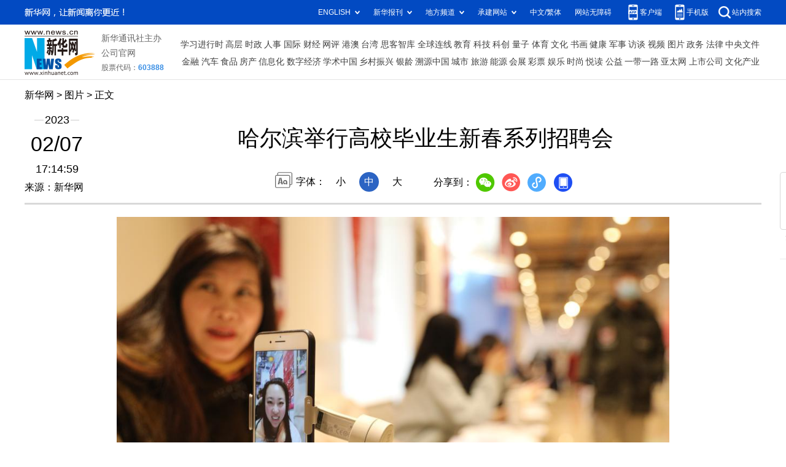

--- FILE ---
content_type: text/html; charset=utf-8
request_url: http://www.news.cn/photo/2023-02/07/c_1129345077_10.htm
body_size: 3847
content:
<!DOCTYPE HTML>
<html>
<head>
<meta http-equiv="Content-Type" content="text/html; charset=utf-8" /><meta name="publishid" content="1129345077.11.103.0"/><meta name="source" content="新华社"/><meta name="pageid" content="11118.11211.0.0.115480.0.0.0.0.0.11375.1129345077"/>
<meta name="apple-mobile-web-app-capable" content="yes" />
<meta name="apple-mobile-web-app-status-bar-style" content="black" />
<meta content="telephone=no" name="format-detection" />
<meta http-equiv="X-UA-Compatible" content="IE=edge" />
<meta content="width=device-width, initial-scale=1.0, minimum-scale=1.0, maximum-scale=1.0,user-scalable=no" name="viewport" />
<meta name="keywords" content="中国
" />
<meta name="description" content="哈尔滨举行高校毕业生新春系列招聘会
---2月7日，求职者在招聘会现场了解岗位信息。" />
<script src="//www.news.cn/global/js/pageCore.js"></script>
<title>
哈尔滨举行高校毕业生新春系列招聘会-新华网
</title>
<link rel="stylesheet" href="//lib.xinhuanet.com/common/reset.css" />
<link rel="stylesheet" href="//www.news.cn/2021detail/css/detail.css" />
<link rel="stylesheet" href="//www.news.cn/2021detail/css/detail-picture.css" />
<script src="//lib.xinhuanet.com/jquery/jquery1.12.4/jquery.min.js"></script>
<script src="http://res.wx.qq.com/open/js/jweixin-1.6.0.js"></script>
<script src="//lib.xinhuanet.com/common/share.js"></script>
</head>
<body>
<div class="fix-ewm domPC">
<img src="//www.xinhuanet.com/detail2020/images/ewm.png" width="94" alt="" />
<div class="fxd">
<span class="fxd-wx"></span>
<a href="javascript:void(0)" class="fxd-wb"></a>
<span class="fxd-xcx"></span>
<span class="fxd-khd"></span>
<div class="fxd-wx-ewm"><img /></div>
<div class="fxd-xcx-ewm"><img /></div>
<div class="fxd-khd-ewm"><img src="//www.xinhuanet.com/politics/newpage2020/images/qrcode-app.png" />
</div>
</div>
</div>
<div class="domPC">
<script src="//www.news.cn/2021homepro/scripts/smallTop.js"></script>
</div>
<div class="domMobile">
<script src="//www.news.cn/2021mobile/scripts/toppx.js"></script>
</div>
<div class="header domPC">
<div class="header-top clearfix">
<div class="header-nav left"><a href="//www.xinhuanet.com/" target="_blank">新华网</a> > <a class="curColumn">图片</a> > 正文</div>
</div>
<div class="header-cont clearfix">
<div class="header-time left">
<span class="year"><em> 2023</em></span><span class="day"><em> 02</em>/<em> 07</em></span><span class="time"> 17:14:59</span>
</div>
<div class="source">
来源：新华网
</div>
<div class="head-line clearfix">
<h1>
<span class="title">
哈尔滨举行高校毕业生新春系列招聘会
</span>
<!--<span class="btn-audio"></span>-->
</h1>
<!--<audio class="hide" id="audioDom" src="" loop></audio>-->
<div class="pageShare">
<div class="setFont">字体：
<span id="fontSmall">小</span>
<span id="fontNormal" class="active">中</span>
<span id="fontBig">大</span>
</div>
<div class="share">
分享到：<a href="javascript:void(0)" class="wx"></a><a href="javascript:void(0)" class="wb"></a><a href="javascript:void(0)" class="xcx"></a><a href="javascript:void(0)" class="khd"></a>
<div class="wx-ewm"><img /></div>
<div class="xcx-ewm"><img /></div>
<div class="khd-ewm"><img src="//www.xinhuanet.com/politics/newpage2020/images/qrcode-app.png" /></div>
</div>
</div>
</div>
</div>
</div>
<div class="mheader domMobile">
<h1>
<span class="title">
哈尔滨举行高校毕业生新春系列招聘会
</span>
</h1>
<div class="info">
2023-02-07 17:14:59
<span>
来源：
新华网
</span>
</div>
</div>
<div class="main clearfix">
<div class="main-left">
<div id="detail">
<p><img id="{98F553FC-7BE1-4C03-8461-14306EBFB346}" src="1129345077_16757612157831n.jpg" align="center" /></p>
<p>　　2月7日，在招聘会现场，企业招聘人员进行网上岗位推荐。</p>
<p>　　当日，在哈尔滨市人力资源和社会保障局招聘服务大厅，2023年高校毕业生新春系列招聘会首场招聘举行。本场招聘会有70家企业参与，可解决近2000名高校毕业生就业。</p>
<p>　　据悉，该系列招聘会在二月份计划举办4场。招聘形式包括现场招聘、网络招聘、直播带岗等。</p>
<p>　　新华社记者 张涛 摄</p>
<p><img id="wxsharepic" title="微信分享图" style="BORDER-TOP: #ccc 10px solid; BORDER-RIGHT: #ccc 10px solid; BORDER-BOTTOM: #ccc 10px solid; BORDER-LEFT: #ccc 10px solid; DISPLAY: none" src="1129345077_16757613144391n.jpg" /></p>
<div width="100%">
<p>
<center>
<div id="div_page_roll1" style="display:none">&nbsp;&nbsp; <a href="//www.news.cn/photo/2023-02/07/c_1129345077_9.htm">上一页</a> <a href="//www.news.cn/photo/2023-02/07/c_1129345077.htm">1</a> <a href="//www.news.cn/photo/2023-02/07/c_1129345077_2.htm">2</a> <a href="//www.news.cn/photo/2023-02/07/c_1129345077_3.htm">3</a> <a href="//www.news.cn/photo/2023-02/07/c_1129345077_4.htm">4</a> <a href="//www.news.cn/photo/2023-02/07/c_1129345077_5.htm">5</a> <a href="//www.news.cn/photo/2023-02/07/c_1129345077_6.htm">6</a> <a href="//www.news.cn/photo/2023-02/07/c_1129345077_7.htm">7</a> <a href="//www.news.cn/photo/2023-02/07/c_1129345077_8.htm">8</a> <a href="//www.news.cn/photo/2023-02/07/c_1129345077_9.htm">9</a> <span>10</span>&nbsp;&nbsp;</div>
<div id="div_currpage">&nbsp;&nbsp; <a href="//www.news.cn/photo/2023-02/07/c_1129345077_9.htm">上一页</a> <a href="//www.news.cn/photo/2023-02/07/c_1129345077.htm">1</a> <a href="//www.news.cn/photo/2023-02/07/c_1129345077_2.htm">2</a> <a href="//www.news.cn/photo/2023-02/07/c_1129345077_3.htm">3</a> <a href="//www.news.cn/photo/2023-02/07/c_1129345077_4.htm">4</a> <a href="//www.news.cn/photo/2023-02/07/c_1129345077_5.htm">5</a> <a href="//www.news.cn/photo/2023-02/07/c_1129345077_6.htm">6</a> <a href="//www.news.cn/photo/2023-02/07/c_1129345077_7.htm">7</a> <a href="//www.news.cn/photo/2023-02/07/c_1129345077_8.htm">8</a> <a href="//www.news.cn/photo/2023-02/07/c_1129345077_9.htm">9</a> <span>10</span>&nbsp;&nbsp;</div>
</center>
</p>
</div>
<script language="javascript">function turnpage(page){  document.all("div_currpage").innerHTML = document.all("div_page_roll"+page).innerHTML;}</script>
<div id="articleEdit">
<span class="tiyi1 domPC">
<a href="javascript:void(0);" class="advise">【纠错】</a>
<div class="tiyi01" id="advisebox01" style="display:none">
<div>
<iframe id="jc_link1" style="width:600px;height:350px; float:left;" border="0" marginwidth="0" framespacing="0" marginheight="0" frameborder="0" noresize="" scrolling="no" vspale="0"></iframe>
</div>
<div class="tiyi03">
<div id="jc_close1" style="cursor:pointer"><img src="//www.xinhuanet.com/images/syicon/space.gif" width="24" height="24" border="0" />
</div>
</div>
</div>
</span>
<span class="editor">
【责任编辑:刘笑冬
】 
</span>
</div>
</div>
<!--相关新闻-->

<div class="picarea">
<div>
<ul>
<li>
<p class="img"><a href="//www.news.cn/photo/2023-02/07/c_1129344952.htm" target="_blank"><img src="../../titlepic/1129344952_1675759349209_title1n.jpg" width="150" height="100" border="0" alt="中国重启出境团队游 新加坡迎来首批中国旅游团" /></a></p>
<p class="tit"><a href="//www.news.cn/photo/2023-02/07/c_1129344952.htm" target="_blank">中国重启出境团队游 新加坡迎来首批中国旅游团</a></p>
</li>
<li>
<p class="img"><a href="//www.news.cn/photo/2023-02/07/c_1129344881.htm" target="_blank"><img src="../../titlepic/1129344881_1675758375141_title1n.jpg" width="150" height="100" border="0" alt="节后生产旺" /></a></p>
<p class="tit"><a href="//www.news.cn/photo/2023-02/07/c_1129344881.htm" target="_blank">节后生产旺</a></p>
</li>
<li>
<p class="img"><a href="//www.news.cn/photo/2023-02/07/c_1129344810.htm" target="_blank"><img src="../../titlepic/1129344810_1675757654484_title1n.jpg" width="150" height="100" border="0" alt="新春走基层丨守护管线安全 保障天然气供应" /></a></p>
<p class="tit"><a href="//www.news.cn/photo/2023-02/07/c_1129344810.htm" target="_blank">新春走基层丨守护管线安全 保障天然气供应</a></p>
</li>
<li>
<p class="img"><a href="//www.news.cn/photo/2023-02/07/c_1129344783.htm" target="_blank"><img src="../../titlepic/1129344783_1675757629756_title1n.jpg" width="150" height="100" border="0" alt="新春伊始招聘忙" /></a></p>
<p class="tit"><a href="//www.news.cn/photo/2023-02/07/c_1129344783.htm" target="_blank">新春伊始招聘忙</a></p>
</li>
<li>
<p class="img"><a href="//www.news.cn/photo/2023-02/07/c_1129344748.htm" target="_blank"><img src="../../titlepic/1129344748_1675757133639_title1n.jpg" width="150" height="100" border="0" alt="陕西武功：&ldquo;电商+农业&rdquo; 产业促就业" /></a></p>
<p class="tit"><a href="//www.news.cn/photo/2023-02/07/c_1129344748.htm" target="_blank">陕西武功：“电商+农业” 产业促就业</a></p>
</li>
<li>
<p class="img"><a href="//www.news.cn/photo/2023-02/07/c_1129344489.htm" target="_blank"><img src="../../titlepic/1129344489_1675755950039_title1n.jpg" width="150" height="100" border="0" alt="江西南昌：备种备耕忙" /></a></p>
<p class="tit"><a href="//www.news.cn/photo/2023-02/07/c_1129344489.htm" target="_blank">江西南昌：备种备耕忙</a></p>
</li>
<li>
<p class="img"><a href="//www.news.cn/photo/2023-02/07/c_1129344559.htm" target="_blank"><img src="../../titlepic/1129344559_1675755793184_title1n.jpg" width="150" height="100" border="0" alt="土耳其卡赫拉曼马拉什：地震过后" /></a></p>
<p class="tit"><a href="//www.news.cn/photo/2023-02/07/c_1129344559.htm" target="_blank">土耳其卡赫拉曼马拉什：地震过后</a></p>
</li>
<li>
<p class="img"><a href="//www.news.cn/photo/2023-02/07/c_1129344469.htm" target="_blank"><img src="../../titlepic/1129344469_1675754398471_title1n.jpg" width="150" height="100" border="0" alt="杭州临安：党员服务小分队 助力企业节后&ldquo;开门红&rdquo;" /></a></p>
<p class="tit"><a href="//www.news.cn/photo/2023-02/07/c_1129344469.htm" target="_blank">杭州临安：党员服务小分队 助力企业节后“开门红”</a></p>
</li>
<li>
<p class="img"><a href="//www.news.cn/photo/2023-02/07/c_1129344414.htm" target="_blank"><img src="../../titlepic/1129344414_1675754280448_title1n.jpg" width="150" height="100" border="0" alt="河北滦州：初春农事忙" /></a></p>
<p class="tit"><a href="//www.news.cn/photo/2023-02/07/c_1129344414.htm" target="_blank">河北滦州：初春农事忙</a></p>
</li>
<li>
<p class="img"><a href="//www.news.cn/photo/2023-02/07/c_1129344338.htm" target="_blank"><img src="../../titlepic/1129344338_1675751759461_title1n.jpg" width="150" height="100" border="0" alt="新华全媒+丨新学期，看我&ldquo;动如脱兔&rdquo;！" /></a></p>
<p class="tit"><a href="//www.news.cn/photo/2023-02/07/c_1129344338.htm" target="_blank">新华全媒+丨新学期，看我“动如脱兔”！</a></p>
</li>
<li>
<p class="img"><a href="//www.news.cn/photo/2023-02/07/c_1129344098.htm" target="_blank"><img src="../../titlepic/1129344098_1675740224375_title1n.jpg" width="150" height="100" border="0" alt="开学啦" /></a></p>
<p class="tit"><a href="//www.news.cn/photo/2023-02/07/c_1129344098.htm" target="_blank">开学啦</a></p>
</li>
<li>
<p class="img"><a href="//www.news.cn/photo/2023-02/07/c_1129344079.htm" target="_blank"><img src="../../titlepic/1129344078_1675739754860_title1n.jpg" width="150" height="100" border="0" alt="俄罗斯外长访问伊拉克" /></a></p>
<p class="tit"><a href="//www.news.cn/photo/2023-02/07/c_1129344079.htm" target="_blank">俄罗斯外长访问伊拉克</a></p>
</li>
<li>
<p class="img"><a href="//www.news.cn/photo/2023-02/07/c_1129344052.htm" target="_blank"><img src="../../titlepic/1129344052_1675739339413_title1n.jpg" width="150" height="100" border="0" alt="土耳其强震致叙利亚超700人死亡" /></a></p>
<p class="tit"><a href="//www.news.cn/photo/2023-02/07/c_1129344052.htm" target="_blank">土耳其强震致叙利亚超700人死亡</a></p>
</li>
<li>
<p class="img"><a href="//www.news.cn/photo/2023-02/07/c_1129343482.htm" target="_blank"><img src="../../titlepic/1129343482_1675732064101_title1n.jpg" width="150" height="100" border="0" alt="联合国启动土叙震后紧急援助行动" /></a></p>
<p class="tit"><a href="//www.news.cn/photo/2023-02/07/c_1129343482.htm" target="_blank">联合国启动土叙震后紧急援助行动</a></p>
</li>
<li>
<p class="img"><a href="//www.news.cn/photo/2023-02/07/c_1129343134.htm" target="_blank"><img src="../../titlepic/1129343134_1675727695210_title1n.jpg" width="150" height="100" border="0" alt="土耳其副总统：地震已在土造成2379人死亡" /></a></p>
<p class="tit"><a href="//www.news.cn/photo/2023-02/07/c_1129343134.htm" target="_blank">土耳其副总统：地震已在土造成2379人死亡</a></p>
</li>
</ul>
</div>
</div>
</div>
</div>
<div class="foot">
<script src="//lib.xinhuanet.com/common/foot.js"></script>
</div>
<div id="fontsize" style="display:none">
	
</div>
<div style="display:none" id="wxpic">

</div>
<script>
//微信分享图功能
var wxfxPic = $.trim($("#wxpic").html());
var detaiWxPic = $("#wxsharepic").attr("src");
if(wxfxPic==""){
	wxfxPic = '//lib.xinhuanet.com/common/sharelogo.jpg';
}
if(detaiWxPic){
	var curPageSrc = window.location.href;
	curPageSrc = curPageSrc.substring(0,curPageSrc.lastIndexOf('/')+1);
	wxfxPic = curPageSrc + detaiWxPic;
}
console.log("wxfxPic",wxfxPic);
wxConfig({
	title: '哈尔滨举行高校毕业生新春系列招聘会',
	desc: '新华网，让新闻离你更近！',
	link: window.location.href,
	imgUrl: wxfxPic 
});
</script>
<script src="//www.news.cn/2021homepro/scripts/fixedNav.js"></script>
<script src="//www.news.cn/2021detail/js/control-picture.js"></script>
<script src="//www.news.cn/2021detail/js/detail-picture.js"></script>
<script src="//www.news.cn/2021detail/js/xh-video.js"></script>
<div style="display:none"><div id="fwl">010020050570000000000000011101091129345077</div><script type="text/javascript" src="//webd.home.news.cn/webdig.js?z=1"></script><script type="text/javascript">wd_paramtracker("_wdxid=010020050570000000000000011101091129345077")</script><noscript><img src="//webd.home.news.cn/1.gif?z=1&_wdxid=010020050570000000000000011101091129345077" border="0" /></noscript></div>   </body>
</html>
